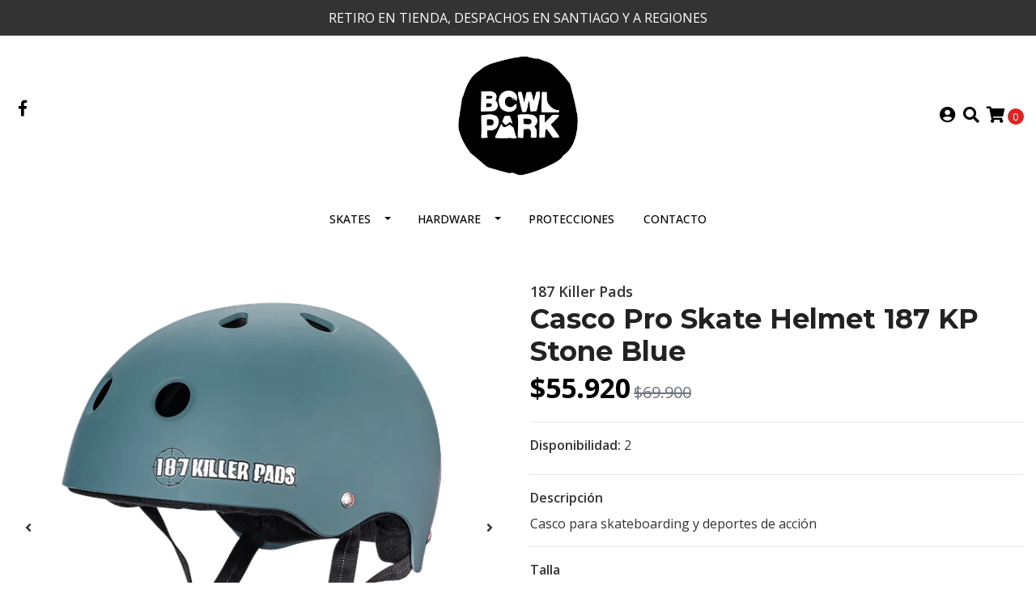

--- FILE ---
content_type: text/html; charset=utf-8
request_url: https://tienda.bowlpark.cl/casco-pro-skate-helmet-187-kp-stone-blue?similar_product=true
body_size: 10977
content:
<!DOCTYPE html>
<!--[if IE 9]><html class="lt-ie10" lang="en" > <![endif]-->
<html class="no-js" lang="es-CL" xmlns="http://www.w3.org/1999/xhtml"> <!--<![endif]-->
<head>
  <title>Casco Pro Skate Helmet 187 KP Stone Blue</title>
  <meta http-equiv="Content-Type" content="text/html; charset=utf-8" />
  <meta name="description" content="Casco para skateboarding y deportes de acción" />
  <meta name="robots" content="follow, all" />

  <!-- Set the viewport width to device width for mobile -->
  <meta name="viewport" content="width=device-width, initial-scale=1.0" />

  <!-- Facebook Meta tags for Product -->
<meta property="fb:app_id" content="283643215104248" />

  <meta property="og:title" content="Casco Pro Skate Helmet 187 KP Stone Blue" />
  <meta property="og:type" content="product" />
  
    <meta property="og:image" content="" />
  

  
    <meta property="og:brand" content="187 Killer Pads" />
  

  <meta property="product:is_product_shareable" content="1" />

  
    <meta property="product:original_price:amount" content="69900.0"/>
    <meta property="product:price:amount" content="55920.0"/>
     
      <meta property="product:availability" content="instock"/>
    
   

  <meta property="product:original_price:currency" content="CLP"/>
  <meta property="product:price:currency" content="CLP"/>



<meta property="og:description" content="Casco para skateboarding y deportes de acción" />
<meta property="og:url" content="https://tienda.bowlpark.cl/casco-pro-skate-helmet-187-kp-stone-blue?similar_product=true" />
<meta property="og:site_name" content="Skateshop Chile | Bowlpark | Empresa B | Rampas de Skate" />
<meta name="twitter:card" content="summary" />


<meta property="og:locale" content="es_CL" />



  

  <link rel="canonical" href="https://tienda.bowlpark.cl/casco-pro-skate-helmet-187-kp-stone-blue">

  <script type="application/ld+json">
  {
    "@context": "http://schema.org/"
    ,
      "@type": "Product",
      "name": "Casco Pro Skate Helmet 187 KP Stone Blue",
      "url": "https://tienda.bowlpark.cl/casco-pro-skate-helmet-187-kp-stone-blue",
      "itemCondition": "http://schema.org/NewCondition",
      
      "image": "https://cdnx.jumpseller.com/bowlpark-shop/image/22279293/Helmet_stone_blue.png?1646258315",
      
      "description": "Casco para skateboarding y deportes de acción",
      
      "brand": {
        "@type": "Thing",
        "name": "187 Killer Pads"
      },
      
      
        "category": "CASCOS",
      
      "offers": {
        
          
          
          
          
          "@type": "AggregateOffer",
          
            "availability": "http://schema.org/InStock",
          
          "lowPrice": "69900.0",
          "highPrice": "69900.0",
          "offerCount": "3",
          
            
            
          
          "price": "55920.0",
          
        
        "priceCurrency": "CLP",
        "seller": {
          "@type": "Organization",
          "name": "Skateshop Chile | Bowlpark | Empresa B | Rampas de Skate"
        },
        "url": "https://tienda.bowlpark.cl/casco-pro-skate-helmet-187-kp-stone-blue",
        "shippingDetails": [
          {
          "@type": "OfferShippingDetails",
          "shippingDestination": [
          
          {
            "@type": "DefinedRegion",
            "addressCountry": "CL"
          }
          ]
          }
        ]
      }
    
  }
  </script>


  <script src="https://cdnjs.cloudflare.com/ajax/libs/jquery/3.4.1/jquery.min.js" integrity="sha384-vk5WoKIaW/vJyUAd9n/wmopsmNhiy+L2Z+SBxGYnUkunIxVxAv/UtMOhba/xskxh" crossorigin="anonymous" ></script>
  <link rel="icon" href="https://assets.jumpseller.com/store/bowlpark-shop/themes/431661/options/56061736/favicon-bowlpark.png?1637000700">
  <link rel="stylesheet" href="//stackpath.bootstrapcdn.com/bootstrap/4.3.1/css/bootstrap.min.css" integrity="sha384-ggOyR0iXCbMQv3Xipma34MD+dH/1fQ784/j6cY/iJTQUOhcWr7x9JvoRxT2MZw1T" crossorigin="anonymous">

  <link rel="stylesheet" href="https://cdnjs.cloudflare.com/ajax/libs/font-awesome/5.7.2/css/all.min.css" integrity="sha384-fnmOCqbTlWIlj8LyTjo7mOUStjsKC4pOpQbqyi7RrhN7udi9RwhKkMHpvLbHG9Sr" crossorigin="anonymous" >

  
  <link rel="stylesheet" href="//cdnjs.cloudflare.com/ajax/libs/toastr.js/latest/css/toastr.min.css">
  
  <link rel="stylesheet" type="text/css" href="https://assets.jumpseller.com/store/bowlpark-shop/themes/431661/app.css?1707319474"/>
  <link rel="stylesheet" type="text/css" href="https://assets.jumpseller.com/store/bowlpark-shop/themes/431661/color_pickers.min.css?1707319474"/>

  
  <script src="//cdnjs.cloudflare.com/ajax/libs/OwlCarousel2/2.3.4/owl.carousel.min.js"></script>
  <link rel="stylesheet" href="//cdnjs.cloudflare.com/ajax/libs/OwlCarousel2/2.3.4/assets/owl.carousel.min.css">
  
  
  <script src="https://assets.jumpseller.com/store/bowlpark-shop/themes/431661/owl.carousel2.thumbs.min.js?1707319474"></script>
  

  <script src="//ajax.googleapis.com/ajax/libs/webfont/1.6.26/webfont.js"></script>
<script type="text/javascript">
  WebFont.load({
    google: {
      families: ["Open Sans:300,400,500,600,700,800", "Montserrat:300,400,500,600,700,800", "Montserrat:300,400,500,600,700,800"]
    }
  });
</script>

<style type="text/css">
  body {
    font-family: 'Open Sans' !important;
  }

  h1, h2 {
    font-family: 'Montserrat' !important;
  }

  h1 {
    font-size:34px !important
  }

  .navbar-brand,
  .text-logo,
  h1.text-logo{
    font-family: 'Montserrat'!important;
    font-size: 1.25em!important;
  }

  @media (min-width: 768px) {
    .navbar-brand,
    .text-logo,
    h1.text-logo {
      font-size: 40px!important;
    }
  }
  
  body  {
    font-size: 16px !important;
  }

  h2.block-header {
    font-size:28px !important
  }

  #main-menu li a {
    font-size: 14px !important;
  }

  .header-block .social a i,
  .header-block .header_actions-link i {
    font-size: 20px !important;
  }
</style>


  
	 <meta name='google-site-verification' content='o0IC9_nqpuRoQs36jSlinyhK_vExrglH4iCrcuG8Ig8'/> 
 <meta name="csrf-param" content="authenticity_token" />
<meta name="csrf-token" content="7mod_FG-qMN84Xry0-YsbcC2bqcmt7MOra8qsOmBuTf6ga4BwLzAxVtblB49lzC482u8c_kYa2fn2bLjbnP2kQ" />




  <script async src="https://www.googletagmanager.com/gtag/js?id=G-2XJ70DB2E3"></script>




<script>
  window.dataLayer = window.dataLayer || [];

  function gtag() {
    dataLayer.push(arguments);
  }

  gtag('js', new Date());

  // custom dimensions (for OKRs metrics)
  let custom_dimension_params = { custom_map: {} };
  
  custom_dimension_params['custom_map']['dimension1'] = 'theme';
  custom_dimension_params['theme'] = "simple";
  
  

  // Send events to Jumpseller GA Account
  // gtag('config', 'G-JBWEC7QQTS', Object.assign({}, { 'allow_enhanced_conversions': true }, custom_dimension_params));

  // Send events to Store Owner GA Account
  
  gtag('config', 'G-2XJ70DB2E3');
  
  

  

  let order_items = null;

  
  // view_item - a user follows a link that goes directly to a product page
  gtag('event', 'view_item', {
    currency: "CLP",
    items: [{
      item_id: "13025960",
      item_name: "Casco Pro Skate Helmet 187 KP Stone Blue",
      discount: "13980.0",
      item_brand: "187 Killer Pads",
      price: "69900.0",
      currency: "CLP"
    }],
    value: "69900.0",
  });

  

  
</script>












<script src="https://files.jumpseller.com/javascripts/dist/jumpseller-2.0.0.js" defer="defer"></script></head>

<body>
  <!--[if lt IE 8]>
  <p class="browsehappy">You are using an <strong>outdated</strong> browser. Please <a href="http://browsehappy.com/">upgrade your browser</a> to improve your experience.</p>
  <![endif]-->

  

  
<!-- Fixed Top Bar -->
<div class=" nav-bar message-top">
  <div class=" container  text-center">
    RETIRO EN TIENDA, DESPACHOS EN SANTIAGO Y A REGIONES
  </div>
</div>

<header>
  <div class="container  header-block trsn py-lg-4 py-0">
    <div class="row align-items-center no-gutters">
      <div class="col-lg-4 col-md-3 col-2">
        <ul class="social d-none d-lg-block list-inline">
          
          <li class="list-inline-item">
            <a href="https://www.facebook.com/bowlpark" class="trsn" title="Ir a Facebook" target="_blank">
              <i class="fab fa-facebook-f fa-fw"></i>
            </a>
          </li>
          

          

          
          

          
          
        </ul>

      </div>
      <!-- Logo -->
      <div class="col-lg-4 col-md-6 col-8 text-center">
        <a href="https://tienda.bowlpark.cl" title="Skateshop Chile | Bowlpark | Empresa B | Rampas de Skate">
          
          
          <img src="https://images.jumpseller.com/store/bowlpark-shop/store/logo/Logo-Bowlpark-sin-fondo.png?1636383856" class="navbar-brand store-image img-fluid" alt="Skateshop Chile | Bowlpark | Empresa B | Rampas de Skate" />
          
        </a>
      </div>
      <div class="col-lg-4 col-md-3 col-2">
        <ul class="list-inline text-right header_actions m-0">
          
          
          
          <li class="list-inline-item d-none d-lg-inline-block">
            <a href="/customer/login" id="login-link" class="header_actions-link" title='Ingresar'  data-toggle="tooltip" data-placement="top">
              <i class="fas fa-user-circle"></i>
            </a>
          </li>
          
          
          <li class="list-inline-item d-none d-lg-inline-block">
            <button type="button" data-toggle="modal" data-target="#search_modal" class="p-0 header_actions-link">
              <i class="fas fa-search" data-toggle="tooltip" title="Buscar" data-placement="top"></i>
            </button>
            <div id="search_modal" class="modal fade" tabindex="-1" role="dialog" aria-labelledby="search_modal" aria-hidden="true">
              <div class="modal-dialog" role="document">
                <div class="modal-content">
                  <div class="modal-header">
                    <h5 class="modal-title text-center d-block" id="search_modal">Buscar</h5>
                    <button type="button" class="close" data-dismiss="modal" aria-label="Close">
                      <i class="fas fa-times"></i>
                    </button>
                  </div>
                  <div class="modal-body">
                    <form id="header_search-form" class="search-form" method="get" action="/search">
                      <input type="text" value="" name="q" class="form-control" onFocus="javascript:this.value=''" placeholder="Buscar productos" />
                      <button type="submit"><i class="fas fa-search"></i></button>
                    </form>
                  </div>
                </div>
              </div>
            </div>
          </li>
          
          <li class="list-inline-item cart">
            <a id="cart-link" href="/cart" title="Carro de Compras" class="header_actions-link" data-toggle="tooltip" data-placement="top">
              <i class="fas fa-shopping-cart"></i>
              <span class="cart-size">0</span>
            </a>
          </li>
          
        </ul>

      </div>
    </div>
  </div>
</header>

<!-- Navigation -->
<nav id="main-menu" class="navbar-expand-md d-none d-lg-block vertical_menu navbar-fixed"">
  <div class="collapse navbar-collapse" id="navbarsContainer">
    <ul class="navbar-nav m-auto">
      
      <li class="nav-item dropdown ">
  <a href="/"  title="SKATES" class="dropdown-toggle level-1 trsn nav-link" data-toggle="">SKATES</a>
  
    <ul class="dropdown-menu multi-level">
      
        <li class="nav-item  ">
  <a href="/decks"  title="DECKS" class="level-1 trsn nav-link" >DECKS</a>
  
</li>



      
        <li class="nav-item  ">
  <a href="/skate-bowlpark"  title="Skate Bowlpark" class="level-1 trsn nav-link" >Skate Bowlpark</a>
  
</li>



      
        <li class="nav-item  ">
  <a href="/tablas-completas"  title="SKATES COMPLETOS" class="level-1 trsn nav-link" >SKATES COMPLETOS</a>
  
</li>



      
    </ul>
  
</li>



      
      <li class="nav-item dropdown ">
  <a href="/"  title="HARDWARE " class="dropdown-toggle level-1 trsn nav-link" data-toggle="">HARDWARE </a>
  
    <ul class="dropdown-menu multi-level">
      
        <li class="nav-item  ">
  <a href="/ruedas"  title="RUEDAS" class="level-1 trsn nav-link" >RUEDAS</a>
  
</li>



      
        <li class="nav-item  ">
  <a href="/lijas"  title="LIJAS" class="level-1 trsn nav-link" >LIJAS</a>
  
</li>



      
        <li class="nav-item  ">
  <a href="/rodamientos"  title="RODAMIENTOS" class="level-1 trsn nav-link" >RODAMIENTOS</a>
  
</li>



      
        <li class="nav-item  ">
  <a href="/trucks"  title="TRUCKS" class="level-1 trsn nav-link" >TRUCKS</a>
  
</li>



      
        <li class="nav-item  ">
  <a href="/pernos"  title="PERNOS" class="level-1 trsn nav-link" >PERNOS</a>
  
</li>



      
    </ul>
  
</li>



      
      <li class="nav-item  ">
  <a href="/protecciones"  title="PROTECCIONES" class="level-1 trsn nav-link" >PROTECCIONES</a>
  
</li>



      
      <li class="nav-item  ">
  <a href="/contact"  title="CONTACTO" class="level-1 trsn nav-link" >CONTACTO</a>
  
</li>



      
    </ul>
  </div>
</nav>
<script>
  $(function () {
    $('[data-toggle="tooltip"]').tooltip()
  })
  
</script>


  <!-- Navigation Mobile -->
<div class="mobilenav d-lg-none trsn">
  <div class="menu-header">
    <div class="item item-1 trsn">
      <i class="fas fa-search"></i>
      <form id="search_mini_form_mobile" class="navbar-form form-inline trsn" method="get" action="/search">
        <input type="text" value="" name="q" class="form-text" onFocus="javascript:this.value=''" placeholder="Buscar productos" />
      </form>
    </div>
    
    

    <div class="nav-icon">
      <span></span>
      <span></span>
      <span></span>
      <span></span>
    </div>
  </div>
  <div class="menu-top"></div>
  <div class="mobilenav-inner">
    <ul class="menu-mobile trsn">
      
      <li class="has-dropdown ">
  
  <a title="SKATES" class="level-1  first-trigger">SKATES <i class="fas fa-angle-right" aria-hidden="true"></i></a>
  

  
  <ul class="level-1 dropdown">
    <li><a title="Volver" class="back-level-1"><i class="fas fa-angle-double-left" aria-hidden="true"></i> Volver</a></li>
    <li><a title="SKATES" class="top-category" >SKATES</a></li>
    
    	<li class=" ">
  
  <a href="/decks" title="DECKS" >DECKS</a>
  

  
</li>

    
    	<li class=" ">
  
  <a href="/skate-bowlpark" title="Skate Bowlpark" >Skate Bowlpark</a>
  

  
</li>

    
    	<li class=" ">
  
  <a href="/tablas-completas" title="SKATES COMPLETOS" >SKATES COMPLETOS</a>
  

  
</li>

    
    <li><a href="/" title="SKATES" class="goto">Ir a <span>SKATES</span></a></li>
  </ul>
  
</li>

      
      <li class="has-dropdown ">
  
  <a title="HARDWARE " class="level-1  first-trigger">HARDWARE  <i class="fas fa-angle-right" aria-hidden="true"></i></a>
  

  
  <ul class="level-1 dropdown">
    <li><a title="Volver" class="back-level-1"><i class="fas fa-angle-double-left" aria-hidden="true"></i> Volver</a></li>
    <li><a title="HARDWARE " class="top-category" >HARDWARE </a></li>
    
    	<li class=" ">
  
  <a href="/ruedas" title="RUEDAS" >RUEDAS</a>
  

  
</li>

    
    	<li class=" ">
  
  <a href="/lijas" title="LIJAS" >LIJAS</a>
  

  
</li>

    
    	<li class=" ">
  
  <a href="/rodamientos" title="RODAMIENTOS" >RODAMIENTOS</a>
  

  
</li>

    
    	<li class=" ">
  
  <a href="/trucks" title="TRUCKS" >TRUCKS</a>
  

  
</li>

    
    	<li class=" ">
  
  <a href="/pernos" title="PERNOS" >PERNOS</a>
  

  
</li>

    
    <li><a href="/" title="HARDWARE " class="goto">Ir a <span>HARDWARE </span></a></li>
  </ul>
  
</li>

      
      <li class=" ">
  
  <a href="/protecciones" title="PROTECCIONES" >PROTECCIONES</a>
  

  
</li>

      
      <li class=" ">
  
  <a href="/contact" title="CONTACTO" >CONTACTO</a>
  

  
</li>

      
      <li>
        
        <div class="login" >
          <a href="/customer/login" id="login-link-2" class="trsn nav-link" title="Ingresar / RegistrarseSkateshop Chile | Bowlpark | Empresa B | Rampas de Skate">
            <i class="fas fa-user"></i>
            <span class="customer-name">
              Ingresar / Registrarse
            </span>
          </a>
        </div>
        
      </li>
      <li>
        
      </li>
      
      <li class="social-item">
        <a href="https://www.facebook.com/bowlpark" class="trsn" title="Ir a Facebook" target="_blank">
          <i class="fab fa-facebook-f fa-fw"></i>Facebook
        </a>
      </li>
      

      

      
      
      
      
    </ul>
  </div>
</div>
<div class="nav-bg-opacity"></div>

  
  <!-- Page Content -->
  <div class="container my-5 pt-lg-0 pt-5 product-page">
  <div class="row">
    <div class="col-md-6 mb-3">
      <div class="d-md-none text-center">
        
        <div class="brand">
          187 Killer Pads
        </div>
        
        <h2 class="product-name mb-0">Casco Pro Skate Helmet 187 KP Stone Blue</h2>
        
        
        <span class="product-form-price form-price" id="product-form-price-2" style="color: rgba(0,0,0,1)!important;">$55.920</span>
        <span class="product-form-discount text-muted" id="product-form-discount-2">$69.900</span>
        

        

        
      </div>
      <div class="main-product-image">
        
        <div id="product-carousel" class="product-images owl-carousel product-slider" data-slider-id="1">
          <div class="item">
            <img id="first-image" src="https://cdnx.jumpseller.com/bowlpark-shop/image/22279293/resize/640/640?1646258315" srcset="https://cdnx.jumpseller.com/bowlpark-shop/image/22279293/resize/640/640?1646258315 1x, https://cdnx.jumpseller.com/bowlpark-shop/image/22279293/resize/1280/1280?1646258315 2x" alt="Casco Pro Skate Helmet 187 KP Stone Blue" class="img-fluid" />
          </div>
          
          <div class="item">
            <img src="https://cdnx.jumpseller.com/bowlpark-shop/image/22279294/resize/640/640?1646258315" srcset="https://cdnx.jumpseller.com/bowlpark-shop/image/22279294/resize/640/640?1646258315 1x, https://cdnx.jumpseller.com/bowlpark-shop/image/22279294/resize/1280/1280?1646258315 2x" alt="Casco Pro Skate Helmet 187 KP Stone Blue" class="img-fluid" />
          </div>
          
          <div class="item">
            <img src="https://cdnx.jumpseller.com/bowlpark-shop/image/22279295/resize/640/640?1646258315" srcset="https://cdnx.jumpseller.com/bowlpark-shop/image/22279295/resize/640/640?1646258315 1x, https://cdnx.jumpseller.com/bowlpark-shop/image/22279295/resize/1280/1280?1646258315 2x" alt="Casco Pro Skate Helmet 187 KP Stone Blue" class="img-fluid" />
          </div>
          
        </div>
        

        
        <!-- Thumb Images -->
        <div class="owl-thumbs mt-2 mr-n2" data-slider-id="1">
          
          <a class="owl-thumb-item" data-image="1" href="#">
            <img src="https://cdnx.jumpseller.com/bowlpark-shop/image/22279293/thumb/100/100?1646258315" srcset="https://cdnx.jumpseller.com/bowlpark-shop/image/22279293/thumb/100/100?1646258315 1x,https://cdnx.jumpseller.com/bowlpark-shop/image/22279293/thumb/200/200?1646258315 2x" alt="Casco Pro Skate Helmet 187 KP Stone Blue" class="pb-2 pr-2"/>
          </a>
          
          <a class="owl-thumb-item" data-image="2" href="#">
            <img src="https://cdnx.jumpseller.com/bowlpark-shop/image/22279294/thumb/100/100?1646258315" srcset="https://cdnx.jumpseller.com/bowlpark-shop/image/22279294/thumb/100/100?1646258315 1x,https://cdnx.jumpseller.com/bowlpark-shop/image/22279294/thumb/200/200?1646258315 2x" alt="Casco Pro Skate Helmet 187 KP Stone Blue" class="pb-2 pr-2"/>
          </a>
          
          <a class="owl-thumb-item" data-image="3" href="#">
            <img src="https://cdnx.jumpseller.com/bowlpark-shop/image/22279295/thumb/100/100?1646258315" srcset="https://cdnx.jumpseller.com/bowlpark-shop/image/22279295/thumb/100/100?1646258315 1x,https://cdnx.jumpseller.com/bowlpark-shop/image/22279295/thumb/200/200?1646258315 2x" alt="Casco Pro Skate Helmet 187 KP Stone Blue" class="pb-2 pr-2"/>
          </a>
          
        </div>
        
      </div>
    </div>

    <div class="col-md-6">
      <form id="product-form-13025960-" class="product-form form-horizontal" action="/cart/add/13025960" method="post" enctype="multipart/form-data" name="buy">
        <div class="form-group d-none d-md-block">
          
          <div class="brand">187 Killer Pads</div>
          
          <h1 class="page-header m-0 text-left">Casco Pro Skate Helmet 187 KP Stone Blue</h1>
          
          <div class="form-price_desktop">
            
            <span class="product-form-price form-price" id="product-form-price" style="color: rgba(0,0,0,1)!important;">$55.920</span>
            <span class="product-form-discount text-muted" id="product-form-discount">$69.900</span>
            
          </div>

          

          
        </div>

        
        <div id="product-sku" class="sku hidden form-group">
          <label class="form-control-label mb-0">SKU: </label>
          <span class="sku_elem"></span>
        </div>
        

        
        <div class="form-group visible">
          <div id="stock">
            <label class="form-control-label">Disponibilidad: </label>
            <span class="product-form-stock">2</span>
          </div>
        </div>
        

        
        <div class="form-group description">
          <label class="form-control-label">Descripción</label>
          <p>Casco para skateboarding y deportes de acción</p>
        </div>
        
        <div class="form-group variants visible">
          
          
          <label for="1377702" class="form-control-label">Talla</label>
          <div class="field-group select">
            <select id="1377702" name="1377702" class="form-control prod-options">
              
                
                
              
              <option data-variant-stock="2" data-variant-id="84917881" value="4134184">S</option>
              
                
                
              
              <option data-variant-stock="0" data-variant-id="84917882" value="4134185"> M</option>
              
                
                
              
              <option data-variant-stock="0" data-variant-id="84917883" value="4134186"> L</option>
              
            </select>
          </div>
          

          
        </div>
        <!-- Out of Stock -->
        <div class="form-group product-stock product-out-stock hidden">
          <label class="form-control-label">Agotado</label>
          <p>Este producto no tiene stock disponible. Puedes enviarnos una consulta al respecto.</p>
          
          <div class="row">
            <div class="col-md-6">
              <a href="/contact" class="btn btn-primary btn-sm btn-block mb-md-0 mb-2" title="Contáctanos">Contáctanos</a>
            </div>
            <div class="col-md-6">
              <a href="javascript:history.back()" class="btn btn-secondary btn-sm btn-block" title="Continúa Comprando">Continúa Comprando</a>
            </div>
          </div>
          
        </div>
        <!-- Not Available -->
        <div class="form-group product-stock product-unavailable hidden">
          <label class="form-control-label">No Disponible</label>
          <p>Este producto no está disponible. Puedes enviarnos una consulta al respecto.</p>
          
          <div class="row">
            <div class="col-md-6">
              <a href="/contact" class="btn btn-primary btn-sm btn-block" title="Contáctanos">Contáctanos</a>
            </div>
            <div class="col-md-6">
              <a href="javascript:history.back()" class="btn btn-secondary btn-sm btn-block" title="Continúa Comprando">Continúa Comprando</a>
            </div>
          </div>
          
        </div>

        

        <div class="form-group product-stock product-available row no-gutters visible">
          <div class="col-lg-4 col-sm-5 text-center">
            <label class="form-control-label">Cantidad</label>
          </div>
          <div class="col-lg-8 col-sm-7">

          </div>
          <div class="col-lg-4 col-sm-5">
            
            
            <div class="quantity mr-sm-2 mr-0 mb-sm-0 mb-2">
              <input type="number" class="qty form-control text-center" id="input-qty" name="qty" min="1" value="1" readonly="readonly"  max="2" >
              <div class="quantity-nav"><div class="quantity-button quantity-up" onclick="Jumpseller.incrementCounter('input-qty')">+</div><div class="quantity-button quantity-down" onclick="Jumpseller.decrementCounter('input-qty')">-</div></div>
            </div>
          </div>
          <div class="col-lg-8 col-sm-7">
            
            <input type="button" id="add-to-cart" onclick="addToCart('13025960', 'Casco Pro Skate Helmet 187 KP Stone Blue', $('#input-qty').val(), getProductOptions());" class="btn btn-adc btn-block adc-button" value="Añadir al Carro" />
            
          </div>
          <div class="col-12 disclaimer text-center mt-2">Solo quedan <strong> 2 </strong> unidades de este producto</div>
        </div>
        

        

        
      </form>
      <div id="product-sharing">
        <ul class="list-inline social-networks">
          <li class="list-inline-item"><strong>Compartir: </strong>
            

          

          

          

          
          <li class="list-inline-item d-md-none">
            <a class="has-tip tip-top radius button tiny button-whats trsn" href="whatsapp://send?text=Ve este producto Casco Pro Skate Helmet 187 KP Stone Blue | https://tienda.bowlpark.cl/casco-pro-skate-helmet-187-kp-stone-blue">
              <i class="fab fa-whatsapp"></i>
            </a>
          </li>
          

        </ul>
      </div>
    </div>
    <script type="text/javascript">
      $('#product-sharing a').click(function(){
        return !window.open(this.href, 'Share', 'width=640,height=300');
      });
    </script>
  </div>
</div>



<div class="container">
  <div class="row">
    <div class="col-12">
      <h2 class="block-header text-center">También te puede interesar</h2>
    </div>
  </div>
</div>

<div class="container related_products">
  <div class="product-slider related-slider owl-carousel">
    
    <div class="item">
      <div class="product-block text-center mb-md-3 mb-2 p-md-3 p-2 rounded trsn">
        <a href="/casco-pro-skate-helmet-187-kp-white" class="product-image d-block ">

          

          
          <span class="badge status-tag sale">Promo -20&percnt;</span>
          

          
          <img class="img-fluid img-portfolio img-hover mb-2" src="https://cdnx.jumpseller.com/bowlpark-shop/image/21225220/resize/255/255?1646258528" srcset="https://cdnx.jumpseller.com/bowlpark-shop/image/21225220/resize/255/255?1646258528 1x,https://cdnx.jumpseller.com/bowlpark-shop/image/21225220/resize/510/510?1646258528 2x" alt="Casco Pro Skate Helmet 187 KP White" />
          
        </a>
        
        
        
        <div class="caption">
          <div class="brand-name small trsn">
            <span class="brand">187 Killer Pads</span>
            <h4><a href="/casco-pro-skate-helmet-187-kp-white">Casco Pro Skate Helmet 187 KP White</a></h4>
          </div>
          
          <div class="list-price">
            
            <span class="product-block-normal">$55.920</span> <span class="product-block-discount text-muted">$69.900</span>
            
          </div>
          
          
          <div class="mt-2 trsn btn_container">
            
            
            <a class="btn btn-primary btn-block" href="/casco-pro-skate-helmet-187-kp-white">Ver Opciones</a>
            
            
          </div>
          
        </div>
      </div>
    </div>
    
    <div class="item">
      <div class="product-block text-center mb-md-3 mb-2 p-md-3 p-2 rounded trsn">
        <a href="/casco-pro-skate-helmet-187-kp-matte-charcoal-1" class="product-image d-block ">

          

          
          <span class="badge status-tag sale">Promo -20&percnt;</span>
          

          
          <img class="img-fluid img-portfolio img-hover mb-2" src="https://cdnx.jumpseller.com/bowlpark-shop/image/20886974/resize/255/255?1646087456" srcset="https://cdnx.jumpseller.com/bowlpark-shop/image/20886974/resize/255/255?1646087456 1x,https://cdnx.jumpseller.com/bowlpark-shop/image/20886974/resize/510/510?1646087456 2x" alt="Casco Pro Skate Helmet 187 KP Matte Charcoal" />
          
        </a>
        
        
        
        <div class="caption">
          <div class="brand-name small trsn">
            <span class="brand">187 Killer Pads </span>
            <h4><a href="/casco-pro-skate-helmet-187-kp-matte-charcoal-1">Casco Pro Skate Helmet 187 KP Mat..</a></h4>
          </div>
          
          <div class="list-price">
            
            <span class="product-block-normal">$55.920</span> <span class="product-block-discount text-muted">$69.900</span>
            
          </div>
          
          
          <div class="mt-2 trsn btn_container">
            
            
            <a class="btn btn-primary btn-block" href="/casco-pro-skate-helmet-187-kp-matte-charcoal-1">Ver Opciones</a>
            
            
          </div>
          
        </div>
      </div>
    </div>
    
    <div class="item">
      <div class="product-block text-center mb-md-3 mb-2 p-md-3 p-2 rounded trsn">
        <a href="/casco-pro-skate-helmet-187-kp-army-green" class="product-image d-block ">

          

          
          <span class="badge status-tag sale">Promo -20&percnt;</span>
          

          
          <img class="img-fluid img-portfolio img-hover mb-2" src="https://cdnx.jumpseller.com/bowlpark-shop/image/22279362/resize/255/255?1646138351" srcset="https://cdnx.jumpseller.com/bowlpark-shop/image/22279362/resize/255/255?1646138351 1x,https://cdnx.jumpseller.com/bowlpark-shop/image/22279362/resize/510/510?1646138351 2x" alt="Casco Pro Skate Helmet 187 KP Army Green" />
          
        </a>
        
        
        
        <div class="caption">
          <div class="brand-name small trsn">
            
            <h4><a href="/casco-pro-skate-helmet-187-kp-army-green">Casco Pro Skate Helmet 187 KP Arm..</a></h4>
          </div>
          
          <div class="list-price">
            
            <span class="product-block-normal">$55.920</span> <span class="product-block-discount text-muted">$69.900</span>
            
          </div>
          
          
          <div class="mt-2 trsn btn_container">
            
            
            <a class="btn btn-primary btn-block" href="/casco-pro-skate-helmet-187-kp-army-green">Ver Opciones</a>
            
            
          </div>
          
        </div>
      </div>
    </div>
    
    <div class="item">
      <div class="product-block text-center mb-md-3 mb-2 p-md-3 p-2 rounded trsn">
        <a href="/casco-pro-skate-helmet-certified-187-kp-gloss-white-1" class="product-image d-block ">

          

          
          <span class="badge status-tag sale">Promo -20&percnt;</span>
          

          
          <img class="img-fluid img-portfolio img-hover mb-2" src="https://cdnx.jumpseller.com/bowlpark-shop/image/20887138/resize/255/255?1639413419" srcset="https://cdnx.jumpseller.com/bowlpark-shop/image/20887138/resize/255/255?1639413419 1x,https://cdnx.jumpseller.com/bowlpark-shop/image/20887138/resize/510/510?1639413419 2x" alt="Casco Pro Skate Helmet Certified 187 KP Gloss White Y/XS" />
          
        </a>
        
        
        
        <div class="caption">
          <div class="brand-name small trsn">
            <span class="brand">187 Killer Pads </span>
            <h4><a href="/casco-pro-skate-helmet-certified-187-kp-gloss-white-1">Casco Pro Skate Helmet Certified ..</a></h4>
          </div>
          
          <div class="list-price">
            
            <span class="product-block-normal">$55.920</span> <span class="product-block-discount text-muted">$69.900</span>
            
          </div>
          
          
          <div class="mt-2 trsn btn_container">
            
            
            <form id="product-form-12199893-" action="/cart/add/12199893" method="post" enctype="multipart/form-data" name="buy">
              <div class="row adc-form no-gutters product-stock product-available">
                <div class="col-sm-8">
                  
                  <div class="quantity mr-md-2 mb-md-0 mb-2">
                    <div class="product-qty">
                    <input type="number" class="form-control text-center" id="input-qty-12199893" name="qty" min="1" value="1" readonly="readonly"  max="6" >
                    <div class="quantity-nav"><div class="quantity-button quantity-up" onclick="Jumpseller.incrementCounter('input-qty-12199893')">+</div><div class="quantity-button quantity-down" onclick="Jumpseller.decrementCounter('input-qty-12199893')">-</div></div>
                    </div>
                  </div>
                </div>
                <div class="col-sm-4">
                  
                  <button type="button" onclick="addToCart('12199893', 'Casco Pro Skate Helmet Certified 187 KP Gloss White Y/XS', $('#input-qty-12199893').val(), getProductOptions('#product-form-12199893-'));" class="adc btn btn-adc btn-block btn-primary" value="Añadir al Carro" ><i class="fas fa-cart-plus"></i></button>
                  
                </div>
              </div>
            </form>
            
            
          </div>
          
        </div>
      </div>
    </div>
    
  </div>
</div>

<script>
  $(document).ready(function() {
    $('.related-slider').owlCarousel({
      loop:false,
      rewind: true,
      margin:15,
      navText: ["<i class='fas fa-chevron-left'></i>", "<i class='fas fa-chevron-right'></i>"],
      nav:true,
      dots: true,
      thumbs: false,
      responsive:{
        0:{
          items:1,
          margin:8,
          stagePadding: 40,
        },
        600:{
          items:3,
          margin:15,
          stagePadding: 30,
        },
        1000:{
          items:4,
          stagePadding: 30,
        }
      }
    })
  });
</script>



<script type="text/javascript">
  $(document).ready(function(){
    $('#product-carousel').carousel({interval: false});
    $('.owl-thumbs > a').click(function(e){
      e.preventDefault();
      $("#product-carousel").carousel(parseInt($(this).attr('data-image')) -1);
    });
    $("#product-link").click(function () {
      $(this).select();
    });
    $('.owl-thumbs > a').click(function(){
      $('.owl-thumbs > a').removeClass('active');
      $(this).toggleClass('active');
    });
    $( ".owl-thumbs > a" ).first().addClass( "active" );
  });
</script>

<script>
  $('.product-images').owlCarousel({
    loop: false,
    items:1,
    dots: false,
    margin:0,
    autoHeight:true,
    nav: true,
    thumbs: true,
    thumbsPrerendered: true,
    thumbs: true,
    thumbsPrerendered: true,
    navText: ["<i class='fas fa-angle-left'></i>", "<i class='fas fa-angle-right'></i>"]
  });
</script>



<script type="text/javascript">
  verifyQuantity();

  function verifyQuantity(){
    var $qty = $('#input-qty');
    var $adc = $('#add-to-cart');
    if(parseInt($qty.val()) > parseInt($qty.attr('max'))){
      $('#input-qty').addClass('maxStockQty');
      $('.disclaimer').fadeIn();
      $(".disclaimer strong" ).text( $qty.attr('max') );
      $('#input-qty').val($qty.attr('max'));
    } else {
      $('#input-qty').removeClass('maxStockQty');
      $('#add-to-cart').prop('disabled', false);
      $('.disclaimer').fadeOut();
    }
  }

  $(document).on('keyup','#input-qty',function(){
    verifyQuantity();
  });

  $(document).on('click','.quantity-up',function(){
    verifyQuantity();
  })

  $(document).on('click','.quantity-down',function(){
    verifyQuantity();
  })

  var callbackFunction = function(event, productInfo){
    // if productInfo is not emtpy or null
    if(!$.isEmptyObject(productInfo)){

      if (productInfo.image != '') {
        // click thumb to change image
        $($('.owl-thumbs > a > img').map(function(image, index){ if($(this).attr('src').includes(productInfo.image_id.toString())){return index;} })[0]).parent().click();
      }

      

       //update stock
       if((productInfo.stock == 0 && productInfo.stock_unlimited == false) || productInfo.status == 'not-available') {

         $('.product-out-stock').removeClass('hidden');
         $('.product-available').addClass('hidden');
         $('.product-unavailable').addClass('hidden');
         $('#stock').html('');
         $('#stock').hide();
       } else {
         $('.product-available').removeClass('hidden');
         $('.product-out-stock').addClass('hidden');
         $('.product-unavailable').addClass('hidden');

         if (productInfo.stock_unlimited == false && productInfo.stock > 0) {
           $('#stock').html(' <label class="form-control-label mb-0">Disponibilidad: </label> <span class="product-form-stock">' + productInfo.stock +'</span>');
           $('#stock').show();
           // if there is no discount
         }
         else {
           $('#stock').html('');
           $('#stock').hide();
         }

          }

          if(productInfo.discount == 0){
            // update price - desktop & mobile
            $('#product-form-price-2,#product-form-price').text(productInfo.price_formatted);
            $('#product-form-price.product-form-price-2.form-price').text(productInfo.price_formatted);
          }
          else{
            // update price with discount - desktop & mobile
            $('#product-form-price-2').text(productInfo.price_discount_formatted);
            $('#product-form-price').text(productInfo.price_discount_formatted);

            // update price
            $('.product-form-discount').text('(' + productInfo.price_formatted + ')');
            $('#product-form-discount').text('(' + productInfo.price_formatted + ')');
          }

          verifyQuantity();

          // always change currency last
          

         }
       };

        $(document).ready(function(){
          Jumpseller.productVariantListener(".variants select", {product: '[{"variant":{"id":84917881,"product_id":13025960,"position":0,"price":69900.0,"sku":" 1646081331988","barcode":null,"weight":1.0,"stock":2,"stock_unlimited":false,"stock_threshold":0,"stock_notification":false,"image_id":22279293,"store_id":237534},"image":"https://cdnx.jumpseller.com/bowlpark-shop/image/22279293/Helmet_stone_blue.png?1646258315","image_id":22279293,"price":69900.0,"price_formatted":"$69.900","status":"available","price_discount_formatted":"$55.920","discount":13980.0,"tax":0.0,"attachments":[],"custom_fields":{},"values":[{"value":{"id":4134184,"name":"S","option":1377702}}]},{"variant":{"id":84917882,"product_id":13025960,"position":0,"price":69900.0,"sku":"1646081448937","barcode":null,"weight":1.0,"stock":0,"stock_unlimited":false,"stock_threshold":0,"stock_notification":false,"image_id":22279294,"store_id":237534},"image":"https://cdnx.jumpseller.com/bowlpark-shop/image/22279294/Stone_blue_2.png?1646258315","image_id":22279294,"price":69900.0,"price_formatted":"$69.900","status":"available","price_discount_formatted":"$55.920","discount":13980.0,"tax":0.0,"attachments":[],"custom_fields":{},"values":[{"value":{"id":4134185,"name":" M","option":1377702}}]},{"variant":{"id":84917883,"product_id":13025960,"position":0,"price":69900.0,"sku":"1646081454122","barcode":null,"weight":1.0,"stock":0,"stock_unlimited":false,"stock_threshold":0,"stock_notification":false,"image_id":22279295,"store_id":237534},"image":"https://cdnx.jumpseller.com/bowlpark-shop/image/22279295/Stone_blue_3.png?1646258315","image_id":22279295,"price":69900.0,"price_formatted":"$69.900","status":"available","price_discount_formatted":"$55.920","discount":13980.0,"tax":0.0,"attachments":[],"custom_fields":{},"values":[{"value":{"id":4134186,"name":" L","option":1377702}}]}]', callback: callbackFunction});
          selectInitialStock();
          checkUploads();
        });

    function checkUploads() {
     var file_inputs = Array.from(document.getElementsByClassName("product_option_value_file_upload"));
     var total_size = 0;
     var inputs_sizes;
     (inputs_sizes = []).length = file_inputs.length;
     inputs_sizes.fill(0);
		 for(let file of file_inputs) {
      file.onchange = function() {
        var index = file_inputs.indexOf(file);
        inputs_sizes[index] = this.files[0].size;
        total_size = inputs_sizes.reduce((a, b) => a + b, 0)
        var input_filename = document.getElementById(this.id + "_filename");
        if(total_size > 10485760){
         alert("La suma del tamaño de los archivos seleccionados debe ser inferior a 10MB.");
         inputs_sizes[index] = 0;
         this.value = "";
         input_filename.value = "";
    		} else {
          input_filename.value = this.files[0].name;
        }
     }
    }
  }

  function selectInitialStock(){
    var productInfo = [{"variant":{"id":84917881,"product_id":13025960,"position":0,"price":69900.0,"sku":" 1646081331988","barcode":null,"weight":1.0,"stock":2,"stock_unlimited":false,"stock_threshold":0,"stock_notification":false,"image_id":22279293,"store_id":237534},"image":"https://cdnx.jumpseller.com/bowlpark-shop/image/22279293/Helmet_stone_blue.png?1646258315","image_id":22279293,"price":69900.0,"price_formatted":"$69.900","status":"available","price_discount_formatted":"$55.920","discount":13980.0,"tax":0.0,"attachments":[],"custom_fields":{},"values":[{"value":{"id":4134184,"name":"S","option":1377702}}]},{"variant":{"id":84917882,"product_id":13025960,"position":0,"price":69900.0,"sku":"1646081448937","barcode":null,"weight":1.0,"stock":0,"stock_unlimited":false,"stock_threshold":0,"stock_notification":false,"image_id":22279294,"store_id":237534},"image":"https://cdnx.jumpseller.com/bowlpark-shop/image/22279294/Stone_blue_2.png?1646258315","image_id":22279294,"price":69900.0,"price_formatted":"$69.900","status":"available","price_discount_formatted":"$55.920","discount":13980.0,"tax":0.0,"attachments":[],"custom_fields":{},"values":[{"value":{"id":4134185,"name":" M","option":1377702}}]},{"variant":{"id":84917883,"product_id":13025960,"position":0,"price":69900.0,"sku":"1646081454122","barcode":null,"weight":1.0,"stock":0,"stock_unlimited":false,"stock_threshold":0,"stock_notification":false,"image_id":22279295,"store_id":237534},"image":"https://cdnx.jumpseller.com/bowlpark-shop/image/22279295/Stone_blue_3.png?1646258315","image_id":22279295,"price":69900.0,"price_formatted":"$69.900","status":"available","price_discount_formatted":"$55.920","discount":13980.0,"tax":0.0,"attachments":[],"custom_fields":{},"values":[{"value":{"id":4134186,"name":" L","option":1377702}}]}];
    for(let item of productInfo){
      let variant = item.variant;
      let options = item.values;
      let stockFound = false;
      if(variant.stock != 0 || variant.stock_unlimited){
        for(let option of options){
          let flag = false;
          if ($('.variants select option[data-variant-id="' + variant.id + '"').length > 0) {
            $('.variants select option[data-variant-id="' + variant.id + '"').prop('selected',true).trigger('change');
            $('#product-price').text(item.price_formatted);
            flag = true;
            stockFound = true;
          }
          if(flag) { continue; }
        }
        if(stockFound) { return; }
      }
    }
  }
</script>


<!-- Add to cart plugin -->

<script>
  function getProductOptions() {
    var options = {};
    $(".prod-options").each(function() {
      var option = $(this);
      options[option.attr('id')] = option.val();
    })
    return options;
  }
</script>

<script>
  setTimeout(function(){
    $('.product-page .product-images').css("background-image","none");
	},500);
</script>


  <!-- Footer -->
  
  <footer class="pt-5 pb-3">
  <div class="container">
    <div class="row text-md-left text-center justify-content-center">
      
      <div class="col-lg-3 col-md-6">
        <h5>Sobre Nosotros</h5>
        <div class="footer-description text-center text-md-left mb-lg-0 mb-3">
          
          Somos una tienda especializada en componentes e insumos de Skate, ofreciendo calidad que genera un impacto social gracias al aporte a la Fundación Bowlpark, con la que se financian nuestros Programas de Escuela.
          
        </div>
      </div>
      
      <div class="col-lg-3 col-md-6 mb-lg-0 mb-4">
        <h5>Contacto</h5>
        <ul>
          <li><a href="mailto:info@bowlpark.cl" target="_blank" title="info@bowlpark.cl">info@bowlpark.cl</a></li>
          
          <li class="footer-top__menu-item">
            <a href="tel:+56934385511/+56222468096" title="Llámanos">+56934385511 / +56222468096</a>
          </li>
          
        </ul>
      </div>
      <div class="col-lg-3 col-md-6 mb-lg-0 mb-4">
        <h5>Menú</h5>
        <ul class="navbar-nav mr-auto">
          
          <li>
  <a href="/"  title="Home">Home</a>
</li>



          
          <li>
  <a href="/tablas-completas"  title="Skates Completos">Skates Completos</a>
</li>



          
          <li>
  <a href="/protecciones"  title="Protecciones">Protecciones</a>
</li>



          
          <li>
  <a href="https://g.page/bowlpark?share" target="_blank" title="Tienda Parque Araucano">Tienda Parque Araucano</a>
</li>



          
          <li>
  <a href="/contact"  title="Contacto">Contacto</a>
</li>



          
        </ul>
      </div>
      <div class="col-lg-3 col-md-6 mb-lg-0 mb-4">
        
        
        
        <h5>Síguenos</h5>
        
        <ul class="list-inline social-footer my-3">
          
          
          <li class="list-inline-item">
            <a href="https://www.facebook.com/bowlpark" title="Ir a Facebook" target="_blank">
              <i class="fab fa-facebook"></i>
            </a>
          </li>
          

          

          
          
          
          
        </ul>
        
      </div>


    </div>
  </div>
  <hr class="mb-3">
  <div class="container-fluid">
    <div class="row align-items-center">
      <div class="col-md-4 text-lg-left text-center mb-lg-0 mb-3">
        <div class="powered-by">&copy; 2026 Skateshop Chile | Bowlpark | Empresa B | Rampas de Skate. <br>Todos los derechos reservados. <a href='https://jumpseller.cl/?utm_medium=store&utm_campaign=powered_by&utm_source=bowlpark-shop' title='Crear tienda en línea' target='_blank' rel='nofollow'>Powered by Jumpseller</a>.</div>
      </div>
      <div class="col-md-4 text-center">
        <a href="https://tienda.bowlpark.cl" title="Skateshop Chile | Bowlpark | Empresa B | Rampas de Skate">
          
          <img src="https://assets.jumpseller.com/store/bowlpark-shop/themes/431661/options/56061794/logo-bowlpark-chico-horizontal.png?1637002094" alt="Skateshop Chile | Bowlpark | Empresa B | Rampas de Skate" class="navbar-brand img-fluid mx-auto p-0 pb-3"/>
          
        </a>
      </div>
      <div class="col-md-4">
        <ul class="payment text-lg-right text-center">
  <li><span><img src="https://assets.jumpseller.com/store/bowlpark-shop/themes/431661/pay-webpay.png?1707319474" alt="Webpay"></span></li>
  
  
  
  
  
  
  
  
  
  
  
  
  
  
  
  
  
  
  
  
  
  <li><span><img src="https://assets.jumpseller.com/store/bowlpark-shop/themes/431661/pay-visa.png?1707319474" alt="Visa"></span></li>
  <li><span><img src="https://assets.jumpseller.com/store/bowlpark-shop/themes/431661/pay-master.png?1707319474" alt="Mastercard"></span></li>
  <li><span><img src="https://assets.jumpseller.com/store/bowlpark-shop/themes/431661/pay-american.png?1707319474" alt="American Express"></span></li>
  
  
  

  
  
</ul>

      </div>
    </div>
  </div>

</footer>

  
  <!-- /.container -->

  <!-- Bootstrap Core -->
  <script src="//cdnjs.cloudflare.com/ajax/libs/tether/1.4.7/js/tether.min.js"></script>
  <script src="//cdnjs.cloudflare.com/ajax/libs/popper.js/1.14.7/umd/popper.min.js" integrity="sha384-UO2eT0CpHqdSJQ6hJty5KVphtPhzWj9WO1clHTMGa3JDZwrnQq4sF86dIHNDz0W1" crossorigin="anonymous"></script>
  <script src="//cdn.jsdelivr.net/bootstrap.filestyle/1.1.0/js/bootstrap-filestyle.min.js"></script>
  <script src="//stackpath.bootstrapcdn.com/bootstrap/4.3.1/js/bootstrap.min.js" integrity="sha384-JjSmVgyd0p3pXB1rRibZUAYoIIy6OrQ6VrjIEaFf/nJGzIxFDsf4x0xIM+B07jRM" crossorigin="anonymous"></script>

  


  <script type="text/javascript" src="https://assets.jumpseller.com/store/bowlpark-shop/themes/431661/main.js?1707319474"></script>

  
  <script type="text/javascript" src="//cdnjs.cloudflare.com/ajax/libs/toastr.js/latest/js/toastr.min.js"></script>
<script type="text/javascript">
  var shoppingCartMessage = 'Ir al Carro de Compras';
  var singleProductMessage = 'ha sido añadido al carro de compra.'
  var multiProductMessage = 'han sido añadidos al carro de compra.'

  function getProductOptions() {
    var options = {};
    $(".prod-options").each(function() {
      var option = $(this);
      options[option.attr('id')] = option.val();
    })
    return options;
  }
</script>
<script>
  function addToCart(id, productName, qty, options) {
    Jumpseller.addProductToCart(id, qty, options, {
      callback: function(data, status) {
        toastr.options = {
          closeButton: true,
          debug: false,
          newestOnTop: false,
          progressBar: true,
          positionClass: 'toast-top-right',
          preventDuplicates: false,
          onclick: null,
          showDuration: '500',
          hideDuration: '1000',
          timeOut: '5000',
          extendedTimeOut: '1000',
          showEasing: 'swing',
          hideEasing: 'linear',
          showMethod: 'fadeIn',
          hideMethod: 'fadeOut',
        };

        if (data.status == 404) {
          toastr.error(data.responseJSON.message);
        } else {
          if (parseInt(qty) == 1) {
            toastr.success(
              qty +
              ' ' +
              productName +
              ' ' +
              singleProductMessage +
              ' <a href="' +
              $('#cart-link').attr('href') +
              '"> ' +
              shoppingCartMessage +
              '</a>'
            );
          } else {
            toastr.success(
              qty +
              ' ' +
              productName +
              ' ' +
              multiProductMessage +
              ' <a href="' +
              $('#cart-link').attr('href') +
              '"> ' +
              shoppingCartMessage +
              '</a>'
            );
          }

          // update cart in page
          $('.cart-size').text(parseInt($('.cart-size').text()) + parseInt(qty));
        }
      },
    });
  }
</script>
  

  
</body>
</html>


--- FILE ---
content_type: text/css
request_url: https://assets.jumpseller.com/store/bowlpark-shop/themes/431661/color_pickers.min.css?1707319474
body_size: 464
content:
body{background-color:#fff;color:#333}h1,h2,h3,h4,h5,h6{color:#222}h1.page-header::after,h2.page-header::after{background:#222}a{color:#333}a:hover,.cart .cart-header .cart-steps a{color:#4ec0a6}.select{background-image:url('https://assets.jumpseller.com/store/bowlpark-shop/themes/431661/angle-down.svg?1707319473')}.select:disabled,.select[aria-disabled=true]{background-image:url('https://assets.jumpseller.com/store/bowlpark-shop/themes/431661/angle-down.svg?1707319473')}header{background-color:#fff;color:#000}header a,header i,header .navbar-brand{color:#000}.message-top{background-color:#333;color:#fff}#main-menu,#main-menu .dropdown-menu{background-color:#fff!important}#main-menu li a{color:#000!important}#main-menu li.sfhover,#main-menu li a:hover{background-color:rgba(209,209,209,1)!important}.toast,.toast-success{background-color:#28a745}footer{background-color:#f9f9f9;color:#333}footer h5,footer a{color:#333}.product-block .status-tag.sale{background-color:rgba(0,0,0,1)!important}.product-block-normal,.cart-product-discount{color:rgba(0,0,0,1)!important}.btn.btn-primary,.quantity-button:hover{background-color:#4ec0a6}.btn.btn-secondary{background-color:#666}.btn.btn-outline-secondary{border-color:#666;color:#666}.btn.btn-outline-secondary:hover{background-color:#666;color:#fff}.btn.btn-adc,.cart-size{background-color:#e22323}.btn:hover{background-color:#333!important}.btn.btn-link:hover{background-color:transparent!important}.product-block .not-available img{-webkit-filter:grayscale(100%);filter:grayscale(100%)}.product-block:hover{-webkit-box-shadow:0 0 15px 0 rgba(0,0,0,0.1);-moz-box-shadow:0 0 15px 0 rgba(0,0,0,0.1);box-shadow:0 0 15px 0 rgba(0,0,0,0.1)}#email-suggestion a{color:#222!important}